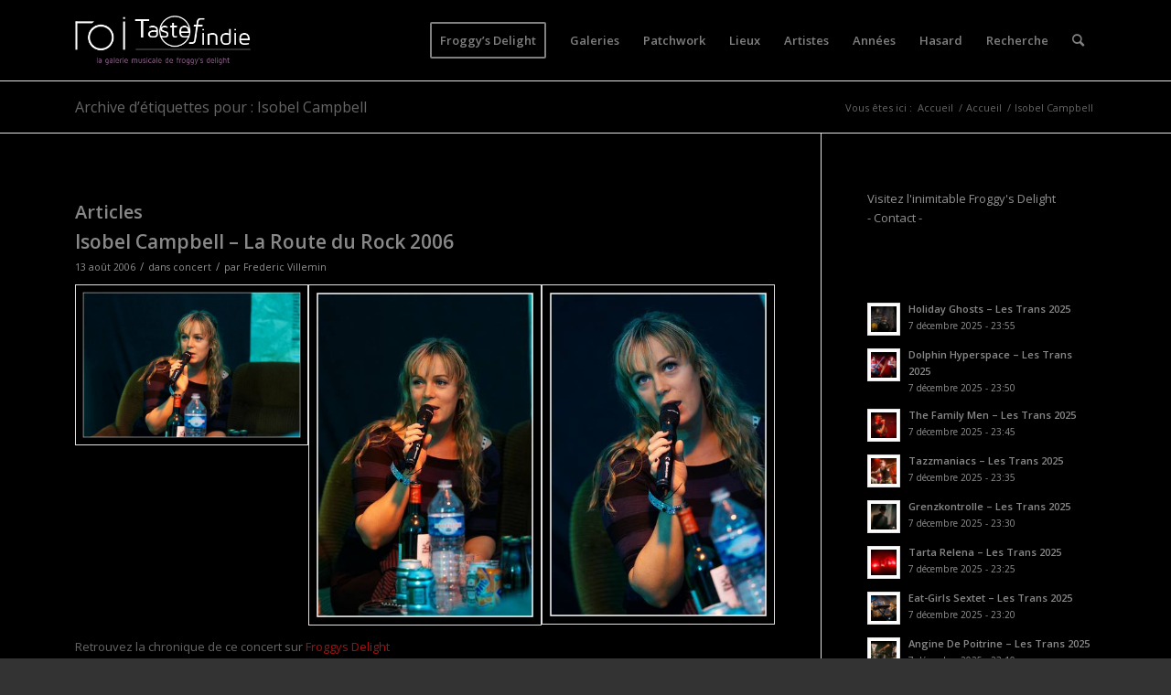

--- FILE ---
content_type: text/html; charset=UTF-8
request_url: https://www.tasteofindie.com/tag/isobel-campbell/
body_size: 10961
content:
<!DOCTYPE html>
<html lang="fr-FR" class="html_stretched responsive av-preloader-disabled  html_header_top html_logo_left html_main_nav_header html_menu_right html_slim html_header_sticky_disabled html_header_shrinking_disabled html_mobile_menu_phone html_header_searchicon html_content_align_center html_header_unstick_top_disabled html_header_stretch_disabled html_av-overlay-side html_av-overlay-side-classic html_av-submenu-noclone html_entry_id_61262 av-cookies-no-cookie-consent av-default-lightbox av-no-preview html_text_menu_active av-mobile-menu-switch-default">
<head>
<meta charset="UTF-8" />


<!-- mobile setting -->
<meta name="viewport" content="width=device-width, initial-scale=1">

<!-- Scripts/CSS and wp_head hook -->
<meta name='robots' content='index, follow, max-image-preview:large, max-snippet:-1, max-video-preview:-1' />

	<!-- This site is optimized with the Yoast SEO plugin v19.2 - https://yoast.com/wordpress/plugins/seo/ -->
	<title>Isobel Campbell Archives - Taste of Indie - Photos de concerts</title>
	<link rel="canonical" href="https://www.tasteofindie.com/tag/isobel-campbell/" />
	<meta property="og:locale" content="fr_FR" />
	<meta property="og:type" content="article" />
	<meta property="og:title" content="Isobel Campbell Archives - Taste of Indie - Photos de concerts" />
	<meta property="og:url" content="https://www.tasteofindie.com/tag/isobel-campbell/" />
	<meta property="og:site_name" content="Taste of Indie - Photos de concerts" />
	<script type="application/ld+json" class="yoast-schema-graph">{"@context":"https://schema.org","@graph":[{"@type":"WebSite","@id":"https://www.tasteofindie.com/#website","url":"https://www.tasteofindie.com/","name":"Taste of Indie - Photos de concerts","description":"","potentialAction":[{"@type":"SearchAction","target":{"@type":"EntryPoint","urlTemplate":"https://www.tasteofindie.com/?s={search_term_string}"},"query-input":"required name=search_term_string"}],"inLanguage":"fr-FR"},{"@type":"CollectionPage","@id":"https://www.tasteofindie.com/tag/isobel-campbell/#webpage","url":"https://www.tasteofindie.com/tag/isobel-campbell/","name":"Isobel Campbell Archives - Taste of Indie - Photos de concerts","isPartOf":{"@id":"https://www.tasteofindie.com/#website"},"breadcrumb":{"@id":"https://www.tasteofindie.com/tag/isobel-campbell/#breadcrumb"},"inLanguage":"fr-FR","potentialAction":[{"@type":"ReadAction","target":["https://www.tasteofindie.com/tag/isobel-campbell/"]}]},{"@type":"BreadcrumbList","@id":"https://www.tasteofindie.com/tag/isobel-campbell/#breadcrumb","itemListElement":[{"@type":"ListItem","position":1,"name":"Accueil","item":"https://www.tasteofindie.com/patchwork/"},{"@type":"ListItem","position":2,"name":"Isobel Campbell"}]}]}</script>
	<!-- / Yoast SEO plugin. -->


<link rel='dns-prefetch' href='//s.w.org' />
<link rel="alternate" type="application/rss+xml" title="Taste of Indie - Photos de concerts &raquo; Flux" href="https://www.tasteofindie.com/feed/" />
<link rel="alternate" type="application/rss+xml" title="Taste of Indie - Photos de concerts &raquo; Flux des commentaires" href="https://www.tasteofindie.com/comments/feed/" />
<link rel="alternate" type="application/rss+xml" title="Taste of Indie - Photos de concerts &raquo; Flux de l’étiquette Isobel Campbell" href="https://www.tasteofindie.com/tag/isobel-campbell/feed/" />

<!-- google webfont font replacement -->

			<script type='text/javascript'>

				(function() {

					/*	check if webfonts are disabled by user setting via cookie - or user must opt in.	*/
					var html = document.getElementsByTagName('html')[0];
					var cookie_check = html.className.indexOf('av-cookies-needs-opt-in') >= 0 || html.className.indexOf('av-cookies-can-opt-out') >= 0;
					var allow_continue = true;
					var silent_accept_cookie = html.className.indexOf('av-cookies-user-silent-accept') >= 0;

					if( cookie_check && ! silent_accept_cookie )
					{
						if( ! document.cookie.match(/aviaCookieConsent/) || html.className.indexOf('av-cookies-session-refused') >= 0 )
						{
							allow_continue = false;
						}
						else
						{
							if( ! document.cookie.match(/aviaPrivacyRefuseCookiesHideBar/) )
							{
								allow_continue = false;
							}
							else if( ! document.cookie.match(/aviaPrivacyEssentialCookiesEnabled/) )
							{
								allow_continue = false;
							}
							else if( document.cookie.match(/aviaPrivacyGoogleWebfontsDisabled/) )
							{
								allow_continue = false;
							}
						}
					}

					if( allow_continue )
					{
						var f = document.createElement('link');

						f.type 	= 'text/css';
						f.rel 	= 'stylesheet';
						f.href 	= '//fonts.googleapis.com/css?family=Open+Sans:400,600&display=auto';
						f.id 	= 'avia-google-webfont';

						document.getElementsByTagName('head')[0].appendChild(f);
					}
				})();

			</script>
					<script type="text/javascript">
			window._wpemojiSettings = {"baseUrl":"https:\/\/s.w.org\/images\/core\/emoji\/13.1.0\/72x72\/","ext":".png","svgUrl":"https:\/\/s.w.org\/images\/core\/emoji\/13.1.0\/svg\/","svgExt":".svg","source":{"concatemoji":"https:\/\/www.tasteofindie.com\/wp-includes\/js\/wp-emoji-release.min.js?ver=5.8.2"}};
			!function(e,a,t){var n,r,o,i=a.createElement("canvas"),p=i.getContext&&i.getContext("2d");function s(e,t){var a=String.fromCharCode;p.clearRect(0,0,i.width,i.height),p.fillText(a.apply(this,e),0,0);e=i.toDataURL();return p.clearRect(0,0,i.width,i.height),p.fillText(a.apply(this,t),0,0),e===i.toDataURL()}function c(e){var t=a.createElement("script");t.src=e,t.defer=t.type="text/javascript",a.getElementsByTagName("head")[0].appendChild(t)}for(o=Array("flag","emoji"),t.supports={everything:!0,everythingExceptFlag:!0},r=0;r<o.length;r++)t.supports[o[r]]=function(e){if(!p||!p.fillText)return!1;switch(p.textBaseline="top",p.font="600 32px Arial",e){case"flag":return s([127987,65039,8205,9895,65039],[127987,65039,8203,9895,65039])?!1:!s([55356,56826,55356,56819],[55356,56826,8203,55356,56819])&&!s([55356,57332,56128,56423,56128,56418,56128,56421,56128,56430,56128,56423,56128,56447],[55356,57332,8203,56128,56423,8203,56128,56418,8203,56128,56421,8203,56128,56430,8203,56128,56423,8203,56128,56447]);case"emoji":return!s([10084,65039,8205,55357,56613],[10084,65039,8203,55357,56613])}return!1}(o[r]),t.supports.everything=t.supports.everything&&t.supports[o[r]],"flag"!==o[r]&&(t.supports.everythingExceptFlag=t.supports.everythingExceptFlag&&t.supports[o[r]]);t.supports.everythingExceptFlag=t.supports.everythingExceptFlag&&!t.supports.flag,t.DOMReady=!1,t.readyCallback=function(){t.DOMReady=!0},t.supports.everything||(n=function(){t.readyCallback()},a.addEventListener?(a.addEventListener("DOMContentLoaded",n,!1),e.addEventListener("load",n,!1)):(e.attachEvent("onload",n),a.attachEvent("onreadystatechange",function(){"complete"===a.readyState&&t.readyCallback()})),(n=t.source||{}).concatemoji?c(n.concatemoji):n.wpemoji&&n.twemoji&&(c(n.twemoji),c(n.wpemoji)))}(window,document,window._wpemojiSettings);
		</script>
		<style type="text/css">
img.wp-smiley,
img.emoji {
	display: inline !important;
	border: none !important;
	box-shadow: none !important;
	height: 1em !important;
	width: 1em !important;
	margin: 0 .07em !important;
	vertical-align: -0.1em !important;
	background: none !important;
	padding: 0 !important;
}
</style>
	<link rel='stylesheet' id='wp-block-library-css'  href='https://www.tasteofindie.com/wp-includes/css/dist/block-library/style.min.css?ver=5.8.2' type='text/css' media='all' />
<link rel='stylesheet' id='avia-merged-styles-css'  href='https://www.tasteofindie.com/wp-content/uploads/dynamic_avia/avia-merged-styles-e906ec45f00b9f5d315a17b89189a7e3---6929ddf6e872c.css' type='text/css' media='all' />
<link rel='stylesheet' id='avia-single-post-61262-css'  href='https://www.tasteofindie.com/wp-content/uploads/avia_posts_css/post-61262.css?ver=ver-1764374739' type='text/css' media='all' />
<link rel='stylesheet' id='customfieldlist_widget_style-css'  href='https://www.tasteofindie.com/wp-content/plugins/custom-field-list-widget/style/widget_custom_field_list.css?ver=5.8.2' type='text/css' media='all' />

<script type="text/javascript">
//<![CDATA[
function customfieldlist_the_collapse_sign() {
	var signs = new Object();
	signs['minus'] = '[ - ]';
	signs['plus'] = '[ + ]';
	return signs;
}
function customfieldlist_effect_speed() {
	var speed = 'normal';
	return speed;
}
//]]>
</script>
<script type='text/javascript' src='https://www.tasteofindie.com/wp-includes/js/jquery/jquery.min.js?ver=3.6.0' id='jquery-core-js'></script>
<script type='text/javascript' src='https://www.tasteofindie.com/wp-includes/js/jquery/jquery-migrate.min.js?ver=3.3.2' id='jquery-migrate-js'></script>
<script type='text/javascript' id='wp-statistics-tracker-js-extra'>
/* <![CDATA[ */
var WP_Statistics_Tracker_Object = {"hitRequestUrl":"https:\/\/www.tasteofindie.com\/wp-json\/wp-statistics\/v2\/hit?wp_statistics_hit_rest=yes&track_all=1&current_page_type=post_tag&current_page_id=2494&search_query&page_uri=L3RhZy9pc29iZWwtY2FtcGJlbGwv","keepOnlineRequestUrl":"https:\/\/www.tasteofindie.com\/wp-json\/wp-statistics\/v2\/online?wp_statistics_hit_rest=yes&track_all=1&current_page_type=post_tag&current_page_id=2494&search_query&page_uri=L3RhZy9pc29iZWwtY2FtcGJlbGwv","option":{"dntEnabled":false,"cacheCompatibility":""}};
/* ]]> */
</script>
<script type='text/javascript' src='https://www.tasteofindie.com/wp-content/plugins/wp-statistics/assets/js/tracker.js?ver=5.8.2' id='wp-statistics-tracker-js'></script>
<script type='text/javascript' src='https://www.tasteofindie.com/wp-content/plugins/custom-field-list-widget/widget_custom_field_list_js.php?ver=5.8.2' id='customfieldlist_widget_script-js'></script>
<link rel="https://api.w.org/" href="https://www.tasteofindie.com/wp-json/" /><link rel="alternate" type="application/json" href="https://www.tasteofindie.com/wp-json/wp/v2/tags/2494" /><link rel="EditURI" type="application/rsd+xml" title="RSD" href="https://www.tasteofindie.com/xmlrpc.php?rsd" />
<link rel="wlwmanifest" type="application/wlwmanifest+xml" href="https://www.tasteofindie.com/wp-includes/wlwmanifest.xml" /> 
<meta name="generator" content="WordPress 5.8.2" />
<!-- Analytics by WP Statistics v14.1.3.1 - https://wp-statistics.com/ -->
<link rel="profile" href="http://gmpg.org/xfn/11" />
<link rel="alternate" type="application/rss+xml" title="Taste of Indie - Photos de concerts RSS2 Feed" href="https://www.tasteofindie.com/feed/" />
<link rel="pingback" href="https://www.tasteofindie.com/xmlrpc.php" />
<!--[if lt IE 9]><script src="https://www.tasteofindie.com/wp-content/themes/enfold/js/html5shiv.js"></script><![endif]-->


<!-- To speed up the rendering and to display the site as fast as possible to the user we include some styles and scripts for above the fold content inline -->
<script type="text/javascript">'use strict';var avia_is_mobile=!1;if(/Android|webOS|iPhone|iPad|iPod|BlackBerry|IEMobile|Opera Mini/i.test(navigator.userAgent)&&'ontouchstart' in document.documentElement){avia_is_mobile=!0;document.documentElement.className+=' avia_mobile '}
else{document.documentElement.className+=' avia_desktop '};document.documentElement.className+=' js_active ';(function(){var e=['-webkit-','-moz-','-ms-',''],n='',o=!1,a=!1;for(var t in e){if(e[t]+'transform' in document.documentElement.style){o=!0;n=e[t]+'transform'};if(e[t]+'perspective' in document.documentElement.style){a=!0}};if(o){document.documentElement.className+=' avia_transform '};if(a){document.documentElement.className+=' avia_transform3d '};if(typeof document.getElementsByClassName=='function'&&typeof document.documentElement.getBoundingClientRect=='function'&&avia_is_mobile==!1){if(n&&window.innerHeight>0){setTimeout(function(){var e=0,o={},a=0,t=document.getElementsByClassName('av-parallax'),i=window.pageYOffset||document.documentElement.scrollTop;for(e=0;e<t.length;e++){t[e].style.top='0px';o=t[e].getBoundingClientRect();a=Math.ceil((window.innerHeight+i-o.top)*0.3);t[e].style[n]='translate(0px, '+a+'px)';t[e].style.top='auto';t[e].className+=' enabled-parallax '}},50)}}})();</script><style type='text/css'>
@font-face {font-family: 'entypo-fontello'; font-weight: normal; font-style: normal; font-display: auto;
src: url('https://www.tasteofindie.com/wp-content/themes/enfold/config-templatebuilder/avia-template-builder/assets/fonts/entypo-fontello.woff2') format('woff2'),
url('https://www.tasteofindie.com/wp-content/themes/enfold/config-templatebuilder/avia-template-builder/assets/fonts/entypo-fontello.woff') format('woff'),
url('https://www.tasteofindie.com/wp-content/themes/enfold/config-templatebuilder/avia-template-builder/assets/fonts/entypo-fontello.ttf') format('truetype'),
url('https://www.tasteofindie.com/wp-content/themes/enfold/config-templatebuilder/avia-template-builder/assets/fonts/entypo-fontello.svg#entypo-fontello') format('svg'),
url('https://www.tasteofindie.com/wp-content/themes/enfold/config-templatebuilder/avia-template-builder/assets/fonts/entypo-fontello.eot'),
url('https://www.tasteofindie.com/wp-content/themes/enfold/config-templatebuilder/avia-template-builder/assets/fonts/entypo-fontello.eot?#iefix') format('embedded-opentype');
} #top .avia-font-entypo-fontello, body .avia-font-entypo-fontello, html body [data-av_iconfont='entypo-fontello']:before{ font-family: 'entypo-fontello'; }
</style>

<!--
Debugging Info for Theme support: 

Theme: Enfold
Version: 5.0.1
Installed: enfold
AviaFramework Version: 5.0
AviaBuilder Version: 4.8
aviaElementManager Version: 1.0.1
- - - - - - - - - - -
ChildTheme: Enfold Child
ChildTheme Version: 1.0
ChildTheme Installed: enfold

ML:2048-PU:39-PLA:13
WP:5.8.2
Compress: CSS:all theme files - JS:all theme files
Updates: enabled - token has changed and not verified
PLAu:12
-->
</head>

<body id="top" class="archive tag tag-isobel-campbell tag-2494 stretched rtl_columns av-curtain-numeric open_sans  avia-responsive-images-support responsive-images-lightbox-support" itemscope="itemscope" itemtype="https://schema.org/WebPage" >

	
	<div id='wrap_all'>

	
<header id='header' class='all_colors header_color dark_bg_color  av_header_top av_logo_left av_main_nav_header av_menu_right av_slim av_header_sticky_disabled av_header_shrinking_disabled av_header_stretch_disabled av_mobile_menu_phone av_header_searchicon av_header_unstick_top_disabled av_bottom_nav_disabled  av_header_border_disabled'  role="banner" itemscope="itemscope" itemtype="https://schema.org/WPHeader" >

		<div  id='header_main' class='container_wrap container_wrap_logo'>

        <div class='container av-logo-container'><div class='inner-container'><span class='logo avia-standard-logo'><a href='https://www.tasteofindie.com/' class=''><img src="https://www.tasteofindie.com/wp-content/uploads/2013/04/logo-toi-fd.png" srcset="https://www.tasteofindie.com/wp-content/uploads/2013/04/logo-toi-fd.png 340w, https://www.tasteofindie.com/wp-content/uploads/2013/04/logo-toi-fd-300x137.png 300w" sizes="(max-width: 340px) 100vw, 340px" height="100" width="300" alt='Taste of Indie - Photos de concerts' title='logo-toi-fd' /></a></span><nav class='main_menu' data-selectname='Sélectionner une page'  role="navigation" itemscope="itemscope" itemtype="https://schema.org/SiteNavigationElement" ><div class="avia-menu av-main-nav-wrap"><ul role="menu" class="menu av-main-nav" id="avia-menu"><li role="menuitem" id="menu-item-125300" class="menu-item menu-item-type-custom menu-item-object-custom av-menu-button av-menu-button-bordered menu-item-top-level menu-item-top-level-1"><a href="https://froggydelight.com" itemprop="url" tabindex="0"><span class="avia-bullet"></span><span class="avia-menu-text">Froggy&#8217;s Delight</span><span class="avia-menu-fx"><span class="avia-arrow-wrap"><span class="avia-arrow"></span></span></span></a></li>
<li role="menuitem" id="menu-item-88004" class="menu-item menu-item-type-post_type menu-item-object-page current_page_parent menu-item-top-level menu-item-top-level-2"><a href="https://www.tasteofindie.com/accueil/" itemprop="url" tabindex="0"><span class="avia-bullet"></span><span class="avia-menu-text">Galeries</span><span class="avia-menu-fx"><span class="avia-arrow-wrap"><span class="avia-arrow"></span></span></span></a></li>
<li role="menuitem" id="menu-item-87999" class="menu-item menu-item-type-post_type menu-item-object-page menu-item-home menu-item-top-level menu-item-top-level-3"><a href="https://www.tasteofindie.com/" itemprop="url" tabindex="0"><span class="avia-bullet"></span><span class="avia-menu-text">Patchwork</span><span class="avia-menu-fx"><span class="avia-arrow-wrap"><span class="avia-arrow"></span></span></span></a></li>
<li role="menuitem" id="menu-item-88985" class="menu-item menu-item-type-post_type menu-item-object-page menu-item-mega-parent  menu-item-top-level menu-item-top-level-4"><a href="https://www.tasteofindie.com/lieux/" itemprop="url" tabindex="0"><span class="avia-bullet"></span><span class="avia-menu-text">Lieux</span><span class="avia-menu-fx"><span class="avia-arrow-wrap"><span class="avia-arrow"></span></span></span></a></li>
<li role="menuitem" id="menu-item-88992" class="menu-item menu-item-type-post_type menu-item-object-page menu-item-top-level menu-item-top-level-5"><a href="https://www.tasteofindie.com/artistes/" itemprop="url" tabindex="0"><span class="avia-bullet"></span><span class="avia-menu-text">Artistes</span><span class="avia-menu-fx"><span class="avia-arrow-wrap"><span class="avia-arrow"></span></span></span></a></li>
<li role="menuitem" id="menu-item-88995" class="menu-item menu-item-type-post_type menu-item-object-page menu-item-top-level menu-item-top-level-6"><a href="https://www.tasteofindie.com/annees/" itemprop="url" tabindex="0"><span class="avia-bullet"></span><span class="avia-menu-text">Années</span><span class="avia-menu-fx"><span class="avia-arrow-wrap"><span class="avia-arrow"></span></span></span></a></li>
<li role="menuitem" id="menu-item-110834" class="menu-item menu-item-type-post_type menu-item-object-page menu-item-top-level menu-item-top-level-7"><a href="https://www.tasteofindie.com/hasard/" itemprop="url" tabindex="0"><span class="avia-bullet"></span><span class="avia-menu-text">Hasard</span><span class="avia-menu-fx"><span class="avia-arrow-wrap"><span class="avia-arrow"></span></span></span></a></li>
<li role="menuitem" id="menu-item-111652" class="menu-item menu-item-type-post_type menu-item-object-page menu-item-top-level menu-item-top-level-8"><a href="https://www.tasteofindie.com/search/" itemprop="url" tabindex="0"><span class="avia-bullet"></span><span class="avia-menu-text">Recherche</span><span class="avia-menu-fx"><span class="avia-arrow-wrap"><span class="avia-arrow"></span></span></span></a></li>
<li id="menu-item-search" class="noMobile menu-item menu-item-search-dropdown menu-item-avia-special" role="menuitem"><a aria-label="Rechercher" href="?s=" rel="nofollow" data-avia-search-tooltip="

&lt;form role=&quot;search&quot; action=&quot;https://www.tasteofindie.com/&quot; id=&quot;searchform&quot; method=&quot;get&quot; class=&quot;&quot;&gt;
	&lt;div&gt;
		&lt;input type=&quot;submit&quot; value=&quot;&quot; id=&quot;searchsubmit&quot; class=&quot;button avia-font-entypo-fontello&quot; /&gt;
		&lt;input type=&quot;text&quot; id=&quot;s&quot; name=&quot;s&quot; value=&quot;&quot; placeholder='Rechercher' /&gt;
			&lt;/div&gt;
&lt;/form&gt;
" aria-hidden='false' data-av_icon='' data-av_iconfont='entypo-fontello'><span class="avia_hidden_link_text">Rechercher</span></a></li><li class="av-burger-menu-main menu-item-avia-special ">
	        			<a href="#" aria-label="Menu" aria-hidden="false">
							<span class="av-hamburger av-hamburger--spin av-js-hamburger">
								<span class="av-hamburger-box">
						          <span class="av-hamburger-inner"></span>
						          <strong>Menu</strong>
								</span>
							</span>
							<span class="avia_hidden_link_text">Menu</span>
						</a>
	        		   </li></ul></div></nav></div> </div> 
		<!-- end container_wrap-->
		</div>
		<div class='header_bg'></div>

<!-- end header -->
</header>

	<div id='main' class='all_colors' data-scroll-offset='0'>

	<div class='stretch_full container_wrap alternate_color light_bg_color title_container'><div class='container'><h1 class='main-title entry-title '><a href='https://www.tasteofindie.com/tag/isobel-campbell/' rel='bookmark' title='Lien permanent : Archive d’étiquettes pour : Isobel Campbell'  itemprop="headline" >Archive d’étiquettes pour : Isobel Campbell</a></h1><div class="breadcrumb breadcrumbs avia-breadcrumbs"><div class="breadcrumb-trail" ><span class="trail-before"><span class="breadcrumb-title">Vous êtes ici :</span></span> <span  itemscope="itemscope" itemtype="https://schema.org/BreadcrumbList" ><span  itemscope="itemscope" itemtype="https://schema.org/ListItem" itemprop="itemListElement" ><a itemprop="url" href="https://www.tasteofindie.com" title="Taste of Indie - Photos de concerts" rel="home" class="trail-begin"><span itemprop="name">Accueil</span></a><span itemprop="position" class="hidden">1</span></span></span> <span class="sep">/</span> <span  itemscope="itemscope" itemtype="https://schema.org/BreadcrumbList" ><span  itemscope="itemscope" itemtype="https://schema.org/ListItem" itemprop="itemListElement" ><a itemprop="url" href="https://www.tasteofindie.com/accueil/" title="Accueil"><span itemprop="name">Accueil</span></a><span itemprop="position" class="hidden">2</span></span></span> <span class="sep">/</span> <span class="trail-end">Isobel Campbell</span></div></div></div></div>
        <div class='container_wrap container_wrap_first main_color sidebar_right'>

            <div class='container template-blog '>

                <main class='content av-content-small alpha units'  role="main" itemprop="mainContentOfPage" itemscope="itemscope" itemtype="https://schema.org/Blog" >

                    <div class="category-term-description">
                                            </div>

                    <h3 class='post-title tag-page-post-type-title '>Articles</h3><article class="post-entry post-entry-type-standard post-entry-61262 post-loop-1 post-parity-odd post-entry-last single-big with-slider post-61262 post type-post status-publish format-standard has-post-thumbnail hentry category-concert tag-festival-la-route-du-rock-2006 tag-isobel-campbell"  itemscope="itemscope" itemtype="https://schema.org/BlogPosting" ><div class="big-preview single-big"  itemprop="image" itemscope="itemscope" itemtype="https://schema.org/ImageObject" ><a href="https://www.tasteofindie.com/isobel-campbell-la-route-du-rock-2006/"  title="Isobel Campbell - La Route du Rock 2006" ><img width="710" height="270" src="https://www.tasteofindie.com/wp-content/uploads/2006-08-13-RDR_2006-24-Isobel_Campbell/isobel-campbell-la-route-du-rock-2006-01-710x270.jpg" class="wp-image-61263 avia-img-lazy-loading-61263 attachment-entry_with_sidebar size-entry_with_sidebar wp-post-image" alt="" loading="lazy" /></a></div><div class="blog-meta"></div><div class='entry-content-wrapper clearfix standard-content'><header class="entry-content-header"><h2 class='post-title entry-title '  itemprop="headline" ><a href="https://www.tasteofindie.com/isobel-campbell-la-route-du-rock-2006/" rel="bookmark" title="Lien permanent : Isobel Campbell &#8211; La Route du Rock 2006">Isobel Campbell &#8211; La Route du Rock 2006<span class="post-format-icon minor-meta"></span></a></h2><span class="post-meta-infos"><time class="date-container minor-meta updated"  itemprop="datePublished" datetime="2006-08-13T00:00:00+01:00" >13 août 2006</time><span class="text-sep">/</span><span class="blog-categories minor-meta">dans <a href="https://www.tasteofindie.com/category/concert/" rel="tag">concert</a></span><span class="text-sep">/</span><span class="blog-author minor-meta">par <span class="entry-author-link"  itemprop="author" ><span class="author"><span class="fn"><a href="https://www.tasteofindie.com/author/fred/" title="Articles par Frederic Villemin" rel="author">Frederic Villemin</a></span></span></span></span></span></header><div class="entry-content"  itemprop="text" ><div  class='avia-gallery av-av_gallery-152f78e48b46195e6e4d81fce808b444 avia_animate_when_visible  avia-builder-el-0  avia-builder-el-no-sibling  deactivate_avia_lazyload avia-gallery-animate avia-gallery-1'  itemprop="image" itemscope="itemscope" itemtype="https://schema.org/ImageObject" ><meta itemprop="contentURL" content="https://www.tasteofindie.com/isobel-campbell-la-route-du-rock-2006/"><div class='avia-gallery-thumb'><a href="https://www.tasteofindie.com/wp-content/uploads/2006-08-13-RDR_2006-24-Isobel_Campbell/isobel-campbell-la-route-du-rock-2006-01.jpg" data-srcset="https://www.tasteofindie.com/wp-content/uploads/2006-08-13-RDR_2006-24-Isobel_Campbell/isobel-campbell-la-route-du-rock-2006-01.jpg 712w, https://www.tasteofindie.com/wp-content/uploads/2006-08-13-RDR_2006-24-Isobel_Campbell/isobel-campbell-la-route-du-rock-2006-01-300x200.jpg 300w, https://www.tasteofindie.com/wp-content/uploads/2006-08-13-RDR_2006-24-Isobel_Campbell/isobel-campbell-la-route-du-rock-2006-01-710x476.jpg 710w, https://www.tasteofindie.com/wp-content/uploads/2006-08-13-RDR_2006-24-Isobel_Campbell/isobel-campbell-la-route-du-rock-2006-01-705x471.jpg 705w, https://www.tasteofindie.com/wp-content/uploads/2006-08-13-RDR_2006-24-Isobel_Campbell/isobel-campbell-la-route-du-rock-2006-01-450x300.jpg 450w" data-sizes="(max-width: 712px) 100vw, 712px" data-rel='gallery-1' data-prev-img='https://www.tasteofindie.com/wp-content/uploads/2006-08-13-RDR_2006-24-Isobel_Campbell/isobel-campbell-la-route-du-rock-2006-01-495x400.jpg' class='first_thumb lightbox ' data-onclick='1' title='Isobel Campbell &#8211; La Route du Rock 2006'  itemprop="thumbnailUrl"  ><img class="wp-image-61263 avia-img-lazy-loading-not-61263"  data-avia-tooltip='Isobel Campbell &#8211; La Route du Rock 2006' src="https://www.tasteofindie.com/wp-content/uploads/2006-08-13-RDR_2006-24-Isobel_Campbell/isobel-campbell-la-route-du-rock-2006-01-705x471.jpg" width="705" height="471"  title='isobel-campbell-la-route-du-rock-2006-01.jpg' alt='' srcset="https://www.tasteofindie.com/wp-content/uploads/2006-08-13-RDR_2006-24-Isobel_Campbell/isobel-campbell-la-route-du-rock-2006-01-705x471.jpg 705w, https://www.tasteofindie.com/wp-content/uploads/2006-08-13-RDR_2006-24-Isobel_Campbell/isobel-campbell-la-route-du-rock-2006-01-300x200.jpg 300w, https://www.tasteofindie.com/wp-content/uploads/2006-08-13-RDR_2006-24-Isobel_Campbell/isobel-campbell-la-route-du-rock-2006-01-450x300.jpg 450w, https://www.tasteofindie.com/wp-content/uploads/2006-08-13-RDR_2006-24-Isobel_Campbell/isobel-campbell-la-route-du-rock-2006-01.jpg 712w" sizes="(max-width: 705px) 100vw, 705px" /><div class='big-prev-fake'><img loading="lazy" class="wp-image-61263 avia-img-lazy-loading-61263"  width="495" height="400" src="https://www.tasteofindie.com/wp-content/uploads/2006-08-13-RDR_2006-24-Isobel_Campbell/isobel-campbell-la-route-du-rock-2006-01-495x400.jpg" title='isobel-campbell-la-route-du-rock-2006-01.jpg' alt='' /></div></a><a href="https://www.tasteofindie.com/wp-content/uploads/2006-08-13-RDR_2006-24-Isobel_Campbell/isobel-campbell-la-route-du-rock-2006-02.jpg" data-srcset="https://www.tasteofindie.com/wp-content/uploads/2006-08-13-RDR_2006-24-Isobel_Campbell/isobel-campbell-la-route-du-rock-2006-02.jpg 359w, https://www.tasteofindie.com/wp-content/uploads/2006-08-13-RDR_2006-24-Isobel_Campbell/isobel-campbell-la-route-du-rock-2006-02-200x300.jpg 200w" data-sizes="(max-width: 359px) 100vw, 359px" data-rel='gallery-1' data-prev-img='https://www.tasteofindie.com/wp-content/uploads/2006-08-13-RDR_2006-24-Isobel_Campbell/isobel-campbell-la-route-du-rock-2006-02-359x400.jpg' class='lightbox ' data-onclick='2' title='Isobel Campbell &#8211; La Route du Rock 2006'  itemprop="thumbnailUrl"  ><img class="wp-image-61264 avia-img-lazy-loading-not-61264"  data-avia-tooltip='Isobel Campbell &#8211; La Route du Rock 2006' src="https://www.tasteofindie.com/wp-content/uploads/2006-08-13-RDR_2006-24-Isobel_Campbell/isobel-campbell-la-route-du-rock-2006-02.jpg" width="359" height="536"  title='isobel-campbell-la-route-du-rock-2006-02.jpg' alt='' srcset="https://www.tasteofindie.com/wp-content/uploads/2006-08-13-RDR_2006-24-Isobel_Campbell/isobel-campbell-la-route-du-rock-2006-02.jpg 359w, https://www.tasteofindie.com/wp-content/uploads/2006-08-13-RDR_2006-24-Isobel_Campbell/isobel-campbell-la-route-du-rock-2006-02-200x300.jpg 200w" sizes="(max-width: 359px) 100vw, 359px" /><div class='big-prev-fake'><img loading="lazy" class="wp-image-61264 avia-img-lazy-loading-61264"  width="359" height="400" src="https://www.tasteofindie.com/wp-content/uploads/2006-08-13-RDR_2006-24-Isobel_Campbell/isobel-campbell-la-route-du-rock-2006-02-359x400.jpg" title='isobel-campbell-la-route-du-rock-2006-02.jpg' alt='' /></div></a><a href="https://www.tasteofindie.com/wp-content/uploads/2006-08-13-RDR_2006-24-Isobel_Campbell/isobel-campbell-la-route-du-rock-2006-03.jpg" data-srcset="https://www.tasteofindie.com/wp-content/uploads/2006-08-13-RDR_2006-24-Isobel_Campbell/isobel-campbell-la-route-du-rock-2006-03.jpg 360w, https://www.tasteofindie.com/wp-content/uploads/2006-08-13-RDR_2006-24-Isobel_Campbell/isobel-campbell-la-route-du-rock-2006-03-201x300.jpg 201w" data-sizes="(max-width: 360px) 100vw, 360px" data-rel='gallery-1' data-prev-img='https://www.tasteofindie.com/wp-content/uploads/2006-08-13-RDR_2006-24-Isobel_Campbell/isobel-campbell-la-route-du-rock-2006-03-360x400.jpg' class='lightbox ' data-onclick='3' title='Isobel Campbell &#8211; La Route du Rock 2006'  itemprop="thumbnailUrl"  ><img class="wp-image-61265 avia-img-lazy-loading-not-61265"  data-avia-tooltip='Isobel Campbell &#8211; La Route du Rock 2006' src="https://www.tasteofindie.com/wp-content/uploads/2006-08-13-RDR_2006-24-Isobel_Campbell/isobel-campbell-la-route-du-rock-2006-03.jpg" width="360" height="536"  title='isobel-campbell-la-route-du-rock-2006-03.jpg' alt='' srcset="https://www.tasteofindie.com/wp-content/uploads/2006-08-13-RDR_2006-24-Isobel_Campbell/isobel-campbell-la-route-du-rock-2006-03.jpg 360w, https://www.tasteofindie.com/wp-content/uploads/2006-08-13-RDR_2006-24-Isobel_Campbell/isobel-campbell-la-route-du-rock-2006-03-201x300.jpg 201w" sizes="(max-width: 360px) 100vw, 360px" /><div class='big-prev-fake'><img loading="lazy" class="wp-image-61265 avia-img-lazy-loading-61265"  width="360" height="400" src="https://www.tasteofindie.com/wp-content/uploads/2006-08-13-RDR_2006-24-Isobel_Campbell/isobel-campbell-la-route-du-rock-2006-03-360x400.jpg" title='isobel-campbell-la-route-du-rock-2006-03.jpg' alt='' /></div></a></div></div>
<p>Retrouvez la chronique de ce concert sur <a href="http://www.froggydelight.com/article-3068.html" target="_blank">Froggys Delight</a></p>
</div><footer class="entry-footer"></footer><div class='post_delimiter'></div></div><div class="post_author_timeline"></div><span class='hidden'>
				<span class='av-structured-data'  itemprop="image" itemscope="itemscope" itemtype="https://schema.org/ImageObject" >
						<span itemprop='url'>https://www.tasteofindie.com/wp-content/uploads/2006-08-13-RDR_2006-24-Isobel_Campbell/isobel-campbell-la-route-du-rock-2006-01.jpg</span>
						<span itemprop='height'>476</span>
						<span itemprop='width'>712</span>
				</span>
				<span class='av-structured-data'  itemprop="publisher" itemtype="https://schema.org/Organization" itemscope="itemscope" >
						<span itemprop='name'>Frederic Villemin</span>
						<span itemprop='logo' itemscope itemtype='https://schema.org/ImageObject'>
							<span itemprop='url'>https://www.tasteofindie.com/wp-content/uploads/2013/04/logo-toi-fd.png</span>
						 </span>
				</span><span class='av-structured-data'  itemprop="author" itemscope="itemscope" itemtype="https://schema.org/Person" ><span itemprop='name'>Frederic Villemin</span></span><span class='av-structured-data'  itemprop="datePublished" datetime="2006-08-13T00:00:00+01:00" >2006-08-13 00:00:00</span><span class='av-structured-data'  itemprop="dateModified" itemtype="https://schema.org/dateModified" >2014-01-25 18:32:53</span><span class='av-structured-data'  itemprop="mainEntityOfPage" itemtype="https://schema.org/mainEntityOfPage" ><span itemprop='name'>Isobel Campbell &#8211; La Route du Rock 2006</span></span></span></article><div class='single-big'></div>
                <!--end content-->
                </main>

                <aside class='sidebar sidebar_right   alpha units'  role="complementary" itemscope="itemscope" itemtype="https://schema.org/WPSideBar" ><div class='inner_sidebar extralight-border'><section id="text-2" class="widget clearfix widget_text">			<div class="textwidget"><p><a target="_blank" href="http://www.froggydelight.com" rel="noopener">Visitez l'inimitable Froggy's Delight</a><br />
<a href ="mailto:fred@froggydelight.com?subject=Contact%20ToI">- Contact -</a></p>
</div>
		<span class="seperator extralight-border"></span></section><section id="newsbox-2" class="widget clearfix avia-widget-container newsbox"><ul class="news-wrap image_size_widget"><li class="news-content post-format-standard"><a class="news-link" title="Holiday Ghosts &#8211; Les Trans 2025" href="https://www.tasteofindie.com/holiday-ghosts-les-trans-2025/"><span class='news-thumb '><img width="36" height="36" src="https://www.tasteofindie.com/wp-content/uploads/2025/12/IFV_8358-36x36.jpg" class="wp-image-126671 avia-img-lazy-loading-126671 attachment-widget size-widget wp-post-image" alt="" loading="lazy" srcset="https://www.tasteofindie.com/wp-content/uploads/2025/12/IFV_8358-36x36.jpg 36w, https://www.tasteofindie.com/wp-content/uploads/2025/12/IFV_8358-80x80.jpg 80w, https://www.tasteofindie.com/wp-content/uploads/2025/12/IFV_8358-180x180.jpg 180w, https://www.tasteofindie.com/wp-content/uploads/2025/12/IFV_8358-50x50.jpg 50w, https://www.tasteofindie.com/wp-content/uploads/2025/12/IFV_8358-45x45.jpg 45w" sizes="(max-width: 36px) 100vw, 36px" /></span><strong class="news-headline">Holiday Ghosts &#8211; Les Trans 2025<span class="news-time">7 décembre 2025 - 23:55</span></strong></a></li><li class="news-content post-format-standard"><a class="news-link" title="Dolphin Hyperspace &#8211; Les Trans 2025" href="https://www.tasteofindie.com/dolphin-hyperspace-les-trans-2025/"><span class='news-thumb '><img width="36" height="36" src="https://www.tasteofindie.com/wp-content/uploads/2025/12/IFV_8215-36x36.jpg" class="wp-image-126649 avia-img-lazy-loading-126649 attachment-widget size-widget wp-post-image" alt="" loading="lazy" srcset="https://www.tasteofindie.com/wp-content/uploads/2025/12/IFV_8215-36x36.jpg 36w, https://www.tasteofindie.com/wp-content/uploads/2025/12/IFV_8215-80x80.jpg 80w, https://www.tasteofindie.com/wp-content/uploads/2025/12/IFV_8215-180x180.jpg 180w, https://www.tasteofindie.com/wp-content/uploads/2025/12/IFV_8215-50x50.jpg 50w, https://www.tasteofindie.com/wp-content/uploads/2025/12/IFV_8215-45x45.jpg 45w" sizes="(max-width: 36px) 100vw, 36px" /></span><strong class="news-headline">Dolphin Hyperspace &#8211; Les Trans 2025<span class="news-time">7 décembre 2025 - 23:50</span></strong></a></li><li class="news-content post-format-standard"><a class="news-link" title="The Family Men &#8211; Les Trans 2025" href="https://www.tasteofindie.com/the-family-men-les-trans-2025/"><span class='news-thumb '><img width="36" height="36" src="https://www.tasteofindie.com/wp-content/uploads/2025/12/IFV_8148-36x36.jpg" class="wp-image-126639 avia-img-lazy-loading-126639 attachment-widget size-widget wp-post-image" alt="" loading="lazy" srcset="https://www.tasteofindie.com/wp-content/uploads/2025/12/IFV_8148-36x36.jpg 36w, https://www.tasteofindie.com/wp-content/uploads/2025/12/IFV_8148-80x80.jpg 80w, https://www.tasteofindie.com/wp-content/uploads/2025/12/IFV_8148-180x180.jpg 180w, https://www.tasteofindie.com/wp-content/uploads/2025/12/IFV_8148-50x50.jpg 50w, https://www.tasteofindie.com/wp-content/uploads/2025/12/IFV_8148-45x45.jpg 45w" sizes="(max-width: 36px) 100vw, 36px" /></span><strong class="news-headline">The Family Men &#8211; Les Trans 2025<span class="news-time">7 décembre 2025 - 23:45</span></strong></a></li><li class="news-content post-format-standard"><a class="news-link" title="Tazzmaniacs &#8211; Les Trans 2025" href="https://www.tasteofindie.com/tazzmaniacs-les-trans-2025/"><span class='news-thumb '><img width="36" height="36" src="https://www.tasteofindie.com/wp-content/uploads/2025/12/IFV_7824-36x36.jpg" class="wp-image-126608 avia-img-lazy-loading-126608 attachment-widget size-widget wp-post-image" alt="" loading="lazy" srcset="https://www.tasteofindie.com/wp-content/uploads/2025/12/IFV_7824-36x36.jpg 36w, https://www.tasteofindie.com/wp-content/uploads/2025/12/IFV_7824-80x80.jpg 80w, https://www.tasteofindie.com/wp-content/uploads/2025/12/IFV_7824-180x180.jpg 180w, https://www.tasteofindie.com/wp-content/uploads/2025/12/IFV_7824-50x50.jpg 50w, https://www.tasteofindie.com/wp-content/uploads/2025/12/IFV_7824-45x45.jpg 45w" sizes="(max-width: 36px) 100vw, 36px" /></span><strong class="news-headline">Tazzmaniacs &#8211; Les Trans 2025<span class="news-time">7 décembre 2025 - 23:35</span></strong></a></li><li class="news-content post-format-standard"><a class="news-link" title="Grenzkontrolle &#8211; Les Trans 2025" href="https://www.tasteofindie.com/grenzkontrolle-les-trans-2025/"><span class='news-thumb '><img width="36" height="36" src="https://www.tasteofindie.com/wp-content/uploads/2025/12/IFV_7627-36x36.jpg" class="wp-image-126593 avia-img-lazy-loading-126593 attachment-widget size-widget wp-post-image" alt="" loading="lazy" srcset="https://www.tasteofindie.com/wp-content/uploads/2025/12/IFV_7627-36x36.jpg 36w, https://www.tasteofindie.com/wp-content/uploads/2025/12/IFV_7627-80x80.jpg 80w, https://www.tasteofindie.com/wp-content/uploads/2025/12/IFV_7627-180x180.jpg 180w, https://www.tasteofindie.com/wp-content/uploads/2025/12/IFV_7627-50x50.jpg 50w, https://www.tasteofindie.com/wp-content/uploads/2025/12/IFV_7627-45x45.jpg 45w" sizes="(max-width: 36px) 100vw, 36px" /></span><strong class="news-headline">Grenzkontrolle &#8211; Les Trans 2025<span class="news-time">7 décembre 2025 - 23:30</span></strong></a></li><li class="news-content post-format-standard"><a class="news-link" title="Tarta Relena &#8211; Les Trans 2025" href="https://www.tasteofindie.com/tarta-relena-les-trans-2025/"><span class='news-thumb '><img width="36" height="36" src="https://www.tasteofindie.com/wp-content/uploads/2025/12/IFV_7519-36x36.jpg" class="wp-image-126580 avia-img-lazy-loading-126580 attachment-widget size-widget wp-post-image" alt="" loading="lazy" srcset="https://www.tasteofindie.com/wp-content/uploads/2025/12/IFV_7519-36x36.jpg 36w, https://www.tasteofindie.com/wp-content/uploads/2025/12/IFV_7519-80x80.jpg 80w, https://www.tasteofindie.com/wp-content/uploads/2025/12/IFV_7519-180x180.jpg 180w, https://www.tasteofindie.com/wp-content/uploads/2025/12/IFV_7519-50x50.jpg 50w, https://www.tasteofindie.com/wp-content/uploads/2025/12/IFV_7519-45x45.jpg 45w" sizes="(max-width: 36px) 100vw, 36px" /></span><strong class="news-headline">Tarta Relena &#8211; Les Trans 2025<span class="news-time">7 décembre 2025 - 23:25</span></strong></a></li><li class="news-content post-format-standard"><a class="news-link" title="Eat-Girls Sextet &#8211; Les Trans 2025" href="https://www.tasteofindie.com/eat-girls-sextet-les-trans-2025/"><span class='news-thumb '><img width="36" height="36" src="https://www.tasteofindie.com/wp-content/uploads/2025/12/IFV_7443-36x36.jpg" class="wp-image-126564 avia-img-lazy-loading-126564 attachment-widget size-widget wp-post-image" alt="" loading="lazy" srcset="https://www.tasteofindie.com/wp-content/uploads/2025/12/IFV_7443-36x36.jpg 36w, https://www.tasteofindie.com/wp-content/uploads/2025/12/IFV_7443-80x80.jpg 80w, https://www.tasteofindie.com/wp-content/uploads/2025/12/IFV_7443-180x180.jpg 180w, https://www.tasteofindie.com/wp-content/uploads/2025/12/IFV_7443-50x50.jpg 50w, https://www.tasteofindie.com/wp-content/uploads/2025/12/IFV_7443-45x45.jpg 45w" sizes="(max-width: 36px) 100vw, 36px" /></span><strong class="news-headline">Eat-Girls Sextet &#8211; Les Trans 2025<span class="news-time">7 décembre 2025 - 23:20</span></strong></a></li><li class="news-content post-format-standard"><a class="news-link" title="Angine De Poitrine &#8211; Les Trans 2025" href="https://www.tasteofindie.com/angine-de-poitrine-les-trans-2025/"><span class='news-thumb '><img width="36" height="36" src="https://www.tasteofindie.com/wp-content/uploads/2025/12/IFV_7161-36x36.jpg" class="wp-image-126529 avia-img-lazy-loading-126529 attachment-widget size-widget wp-post-image" alt="" loading="lazy" srcset="https://www.tasteofindie.com/wp-content/uploads/2025/12/IFV_7161-36x36.jpg 36w, https://www.tasteofindie.com/wp-content/uploads/2025/12/IFV_7161-80x80.jpg 80w, https://www.tasteofindie.com/wp-content/uploads/2025/12/IFV_7161-180x180.jpg 180w, https://www.tasteofindie.com/wp-content/uploads/2025/12/IFV_7161-50x50.jpg 50w, https://www.tasteofindie.com/wp-content/uploads/2025/12/IFV_7161-45x45.jpg 45w" sizes="(max-width: 36px) 100vw, 36px" /></span><strong class="news-headline">Angine De Poitrine &#8211; Les Trans 2025<span class="news-time">7 décembre 2025 - 23:10</span></strong></a></li><li class="news-content post-format-standard"><a class="news-link" title="Zonbi &#8211; Les Trans 2025" href="https://www.tasteofindie.com/zonbi-les-trans-2025/"><span class='news-thumb '><img width="36" height="36" src="https://www.tasteofindie.com/wp-content/uploads/2025/12/IFV_6825-36x36.jpg" class="wp-image-126507 avia-img-lazy-loading-126507 attachment-widget size-widget wp-post-image" alt="" loading="lazy" srcset="https://www.tasteofindie.com/wp-content/uploads/2025/12/IFV_6825-36x36.jpg 36w, https://www.tasteofindie.com/wp-content/uploads/2025/12/IFV_6825-80x80.jpg 80w, https://www.tasteofindie.com/wp-content/uploads/2025/12/IFV_6825-180x180.jpg 180w, https://www.tasteofindie.com/wp-content/uploads/2025/12/IFV_6825-50x50.jpg 50w, https://www.tasteofindie.com/wp-content/uploads/2025/12/IFV_6825-45x45.jpg 45w" sizes="(max-width: 36px) 100vw, 36px" /></span><strong class="news-headline">Zonbi &#8211; Les Trans 2025<span class="news-time">7 décembre 2025 - 23:01</span></strong></a></li><li class="news-content post-format-standard"><a class="news-link" title="Margaret Tchatcheuse &#8211; Les Trans 2025" href="https://www.tasteofindie.com/margaret-tchatcheuse-les-trans-2025/"><span class='news-thumb '><img width="36" height="36" src="https://www.tasteofindie.com/wp-content/uploads/2025/12/IFV_7016-36x36.jpg" class="wp-image-126492 avia-img-lazy-loading-126492 attachment-widget size-widget wp-post-image" alt="" loading="lazy" srcset="https://www.tasteofindie.com/wp-content/uploads/2025/12/IFV_7016-36x36.jpg 36w, https://www.tasteofindie.com/wp-content/uploads/2025/12/IFV_7016-80x80.jpg 80w, https://www.tasteofindie.com/wp-content/uploads/2025/12/IFV_7016-180x180.jpg 180w, https://www.tasteofindie.com/wp-content/uploads/2025/12/IFV_7016-50x50.jpg 50w, https://www.tasteofindie.com/wp-content/uploads/2025/12/IFV_7016-45x45.jpg 45w" sizes="(max-width: 36px) 100vw, 36px" /></span><strong class="news-headline">Margaret Tchatcheuse &#8211; Les Trans 2025<span class="news-time">7 décembre 2025 - 00:02</span></strong></a></li><li class="news-content post-format-standard"><a class="news-link" title="Cocanha &#8211; Les Trans 2025" href="https://www.tasteofindie.com/cocanha-les-trans-2025/"><span class='news-thumb '><img width="36" height="36" src="https://www.tasteofindie.com/wp-content/uploads/2025/12/IFV_6709-36x36.jpg" class="wp-image-126481 avia-img-lazy-loading-126481 attachment-widget size-widget wp-post-image" alt="" loading="lazy" srcset="https://www.tasteofindie.com/wp-content/uploads/2025/12/IFV_6709-36x36.jpg 36w, https://www.tasteofindie.com/wp-content/uploads/2025/12/IFV_6709-80x80.jpg 80w, https://www.tasteofindie.com/wp-content/uploads/2025/12/IFV_6709-180x180.jpg 180w, https://www.tasteofindie.com/wp-content/uploads/2025/12/IFV_6709-50x50.jpg 50w, https://www.tasteofindie.com/wp-content/uploads/2025/12/IFV_6709-45x45.jpg 45w" sizes="(max-width: 36px) 100vw, 36px" /></span><strong class="news-headline">Cocanha &#8211; Les Trans 2025<span class="news-time">7 décembre 2025 - 00:00</span></strong></a></li><li class="news-content post-format-standard"><a class="news-link" title="LA Sagne &#8211; Les Trans 2025" href="https://www.tasteofindie.com/la-sagne-les-trans-2025/"><span class='news-thumb '><img width="36" height="36" src="https://www.tasteofindie.com/wp-content/uploads/2025/12/IFV_6562-36x36.jpg" class="wp-image-126405 avia-img-lazy-loading-126405 attachment-widget size-widget wp-post-image" alt="" loading="lazy" srcset="https://www.tasteofindie.com/wp-content/uploads/2025/12/IFV_6562-36x36.jpg 36w, https://www.tasteofindie.com/wp-content/uploads/2025/12/IFV_6562-80x80.jpg 80w, https://www.tasteofindie.com/wp-content/uploads/2025/12/IFV_6562-180x180.jpg 180w, https://www.tasteofindie.com/wp-content/uploads/2025/12/IFV_6562-50x50.jpg 50w, https://www.tasteofindie.com/wp-content/uploads/2025/12/IFV_6562-45x45.jpg 45w" sizes="(max-width: 36px) 100vw, 36px" /></span><strong class="news-headline">LA Sagne &#8211; Les Trans 2025<span class="news-time">6 décembre 2025 - 23:00</span></strong></a></li><li class="news-content post-format-standard"><a class="news-link" title="La Nina &#8211; Les Trans 2025" href="https://www.tasteofindie.com/la-nina-les-trans-2025/"><span class='news-thumb '><img width="36" height="36" src="https://www.tasteofindie.com/wp-content/uploads/2025/12/IFV_6457-36x36.jpg" class="wp-image-126391 avia-img-lazy-loading-126391 attachment-widget size-widget wp-post-image" alt="" loading="lazy" srcset="https://www.tasteofindie.com/wp-content/uploads/2025/12/IFV_6457-36x36.jpg 36w, https://www.tasteofindie.com/wp-content/uploads/2025/12/IFV_6457-80x80.jpg 80w, https://www.tasteofindie.com/wp-content/uploads/2025/12/IFV_6457-180x180.jpg 180w, https://www.tasteofindie.com/wp-content/uploads/2025/12/IFV_6457-50x50.jpg 50w, https://www.tasteofindie.com/wp-content/uploads/2025/12/IFV_6457-45x45.jpg 45w" sizes="(max-width: 36px) 100vw, 36px" /></span><strong class="news-headline">La Nina &#8211; Les Trans 2025<span class="news-time">6 décembre 2025 - 22:18</span></strong></a></li><li class="news-content post-format-standard"><a class="news-link" title="My First Time &#8211; Les Trans 2025" href="https://www.tasteofindie.com/my-first-time-les-trans-2025/"><span class='news-thumb '><img width="36" height="36" src="https://www.tasteofindie.com/wp-content/uploads/2025/12/IFV_6188-36x36.jpg" class="wp-image-126368 avia-img-lazy-loading-126368 attachment-widget size-widget wp-post-image" alt="" loading="lazy" srcset="https://www.tasteofindie.com/wp-content/uploads/2025/12/IFV_6188-36x36.jpg 36w, https://www.tasteofindie.com/wp-content/uploads/2025/12/IFV_6188-80x80.jpg 80w, https://www.tasteofindie.com/wp-content/uploads/2025/12/IFV_6188-180x180.jpg 180w, https://www.tasteofindie.com/wp-content/uploads/2025/12/IFV_6188-50x50.jpg 50w, https://www.tasteofindie.com/wp-content/uploads/2025/12/IFV_6188-45x45.jpg 45w" sizes="(max-width: 36px) 100vw, 36px" /></span><strong class="news-headline">My First Time &#8211; Les Trans 2025<span class="news-time">6 décembre 2025 - 21:30</span></strong></a></li><li class="news-content post-format-standard"><a class="news-link" title="Maquina &#8211; Les Trans 2025" href="https://www.tasteofindie.com/maquina-les-trans-2025/"><span class='news-thumb '><img width="36" height="36" src="https://www.tasteofindie.com/wp-content/uploads/2025/12/IFV_6305-36x36.jpg" class="wp-image-126376 avia-img-lazy-loading-126376 attachment-widget size-widget wp-post-image" alt="" loading="lazy" srcset="https://www.tasteofindie.com/wp-content/uploads/2025/12/IFV_6305-36x36.jpg 36w, https://www.tasteofindie.com/wp-content/uploads/2025/12/IFV_6305-80x80.jpg 80w, https://www.tasteofindie.com/wp-content/uploads/2025/12/IFV_6305-180x180.jpg 180w, https://www.tasteofindie.com/wp-content/uploads/2025/12/IFV_6305-50x50.jpg 50w, https://www.tasteofindie.com/wp-content/uploads/2025/12/IFV_6305-45x45.jpg 45w" sizes="(max-width: 36px) 100vw, 36px" /></span><strong class="news-headline">Maquina &#8211; Les Trans 2025<span class="news-time">6 décembre 2025 - 21:25</span></strong></a></li><li class="news-content post-format-standard"><a class="news-link" title="Domenique Dumont &#8211; Les Trans 2025" href="https://www.tasteofindie.com/domenique-dumont-les-trans-2025/"><span class='news-thumb '><img width="36" height="36" src="https://www.tasteofindie.com/wp-content/uploads/2025/12/IFV_5915-36x36.jpg" class="wp-image-126345 avia-img-lazy-loading-126345 attachment-widget size-widget wp-post-image" alt="" loading="lazy" srcset="https://www.tasteofindie.com/wp-content/uploads/2025/12/IFV_5915-36x36.jpg 36w, https://www.tasteofindie.com/wp-content/uploads/2025/12/IFV_5915-80x80.jpg 80w, https://www.tasteofindie.com/wp-content/uploads/2025/12/IFV_5915-180x180.jpg 180w, https://www.tasteofindie.com/wp-content/uploads/2025/12/IFV_5915-50x50.jpg 50w, https://www.tasteofindie.com/wp-content/uploads/2025/12/IFV_5915-45x45.jpg 45w" sizes="(max-width: 36px) 100vw, 36px" /></span><strong class="news-headline">Domenique Dumont &#8211; Les Trans 2025<span class="news-time">6 décembre 2025 - 21:23</span></strong></a></li><li class="news-content post-format-standard"><a class="news-link" title="Descartes A Kant &#8211; Les Trans 2025" href="https://www.tasteofindie.com/descartes-a-kant-les-trans-2025/"><span class='news-thumb '><img width="36" height="36" src="https://www.tasteofindie.com/wp-content/uploads/2025/12/IFV_5803-36x36.jpg" class="wp-image-126335 avia-img-lazy-loading-126335 attachment-widget size-widget wp-post-image" alt="" loading="lazy" srcset="https://www.tasteofindie.com/wp-content/uploads/2025/12/IFV_5803-36x36.jpg 36w, https://www.tasteofindie.com/wp-content/uploads/2025/12/IFV_5803-80x80.jpg 80w, https://www.tasteofindie.com/wp-content/uploads/2025/12/IFV_5803-180x180.jpg 180w, https://www.tasteofindie.com/wp-content/uploads/2025/12/IFV_5803-50x50.jpg 50w, https://www.tasteofindie.com/wp-content/uploads/2025/12/IFV_5803-45x45.jpg 45w" sizes="(max-width: 36px) 100vw, 36px" /></span><strong class="news-headline">Descartes A Kant &#8211; Les Trans 2025<span class="news-time">6 décembre 2025 - 21:20</span></strong></a></li><li class="news-content post-format-standard"><a class="news-link" title="Martha Daro &#8211; Les Trans 2025" href="https://www.tasteofindie.com/martha-daro-les-trans-2025/"><span class='news-thumb '><img width="36" height="36" src="https://www.tasteofindie.com/wp-content/uploads/2025/12/IFV_5611-36x36.jpg" class="wp-image-126316 avia-img-lazy-loading-126316 attachment-widget size-widget wp-post-image" alt="" loading="lazy" srcset="https://www.tasteofindie.com/wp-content/uploads/2025/12/IFV_5611-36x36.jpg 36w, https://www.tasteofindie.com/wp-content/uploads/2025/12/IFV_5611-80x80.jpg 80w, https://www.tasteofindie.com/wp-content/uploads/2025/12/IFV_5611-180x180.jpg 180w, https://www.tasteofindie.com/wp-content/uploads/2025/12/IFV_5611-50x50.jpg 50w, https://www.tasteofindie.com/wp-content/uploads/2025/12/IFV_5611-45x45.jpg 45w" sizes="(max-width: 36px) 100vw, 36px" /></span><strong class="news-headline">Martha Daro &#8211; Les Trans 2025<span class="news-time">6 décembre 2025 - 21:10</span></strong></a></li><li class="news-content post-format-standard"><a class="news-link" title="Karma Sheen &#8211; Les Trans 2025" href="https://www.tasteofindie.com/karma-sheen-les-trans-2025/"><span class='news-thumb '><img width="36" height="36" src="https://www.tasteofindie.com/wp-content/uploads/2025/12/IFV_5507-36x36.jpg" class="wp-image-126284 avia-img-lazy-loading-126284 attachment-widget size-widget wp-post-image" alt="" loading="lazy" srcset="https://www.tasteofindie.com/wp-content/uploads/2025/12/IFV_5507-36x36.jpg 36w, https://www.tasteofindie.com/wp-content/uploads/2025/12/IFV_5507-80x80.jpg 80w, https://www.tasteofindie.com/wp-content/uploads/2025/12/IFV_5507-180x180.jpg 180w, https://www.tasteofindie.com/wp-content/uploads/2025/12/IFV_5507-50x50.jpg 50w, https://www.tasteofindie.com/wp-content/uploads/2025/12/IFV_5507-45x45.jpg 45w" sizes="(max-width: 36px) 100vw, 36px" /></span><strong class="news-headline">Karma Sheen &#8211; Les Trans 2025<span class="news-time">6 décembre 2025 - 20:09</span></strong></a></li><li class="news-content post-format-standard"><a class="news-link" title="Ssadcharlie &#8211; Les Trans 2025" href="https://www.tasteofindie.com/ssadcharlie-les-trans-2025/"><span class='news-thumb '><img width="36" height="36" src="https://www.tasteofindie.com/wp-content/uploads/2025/12/IFV_5447-36x36.jpg" class="wp-image-126277 avia-img-lazy-loading-126277 attachment-widget size-widget wp-post-image" alt="" loading="lazy" srcset="https://www.tasteofindie.com/wp-content/uploads/2025/12/IFV_5447-36x36.jpg 36w, https://www.tasteofindie.com/wp-content/uploads/2025/12/IFV_5447-80x80.jpg 80w, https://www.tasteofindie.com/wp-content/uploads/2025/12/IFV_5447-180x180.jpg 180w, https://www.tasteofindie.com/wp-content/uploads/2025/12/IFV_5447-50x50.jpg 50w, https://www.tasteofindie.com/wp-content/uploads/2025/12/IFV_5447-45x45.jpg 45w" sizes="(max-width: 36px) 100vw, 36px" /></span><strong class="news-headline">Ssadcharlie &#8211; Les Trans 2025<span class="news-time">6 décembre 2025 - 20:05</span></strong></a></li></ul><span class="seperator extralight-border"></span></section></div></aside>
            </div><!--end container-->

        </div><!-- close default .container_wrap element -->

		<!-- end main -->
		</div>

		<!-- end wrap_all --></div>

<a href='#top' title='Faire défiler vers le haut' id='scroll-top-link' aria-hidden='true' data-av_icon='' data-av_iconfont='entypo-fontello'><span class="avia_hidden_link_text">Faire défiler vers le haut</span></a>

<div id="fb-root"></div>


 <script type='text/javascript'>
 /* <![CDATA[ */  
var avia_framework_globals = avia_framework_globals || {};
    avia_framework_globals.frameworkUrl = 'https://www.tasteofindie.com/wp-content/themes/enfold/framework/';
    avia_framework_globals.installedAt = 'https://www.tasteofindie.com/wp-content/themes/enfold/';
    avia_framework_globals.ajaxurl = 'https://www.tasteofindie.com/wp-admin/admin-ajax.php';
/* ]]> */ 
</script>
 
 <script type='text/javascript' src='https://www.tasteofindie.com/wp-includes/js/wp-embed.min.js?ver=5.8.2' id='wp-embed-js'></script>
<script type='text/javascript' src='https://www.tasteofindie.com/wp-content/uploads/dynamic_avia/avia-footer-scripts-dd33e5aa9db47e566438e45d6ba176d9---6929ddf7c5e19.js' id='avia-footer-scripts-js'></script>

<script type='text/javascript'>

	(function($) {

			/*	check if google analytics tracking is disabled by user setting via cookie - or user must opt in.	*/

			var analytics_code = "\n<!-- Global site tag (gtag.js) - Google Analytics -->\n<script id='google_analytics_script' class='google_analytics_scripts' async src='https:\/\/www.googletagmanager.com\/gtag\/js?id=G-G8KNBWG988'><\/script>\n<script class='google_analytics_scripts' type='text\/javascript'>\nwindow.dataLayer = window.dataLayer || [];\nfunction gtag(){dataLayer.push(arguments);}\ngtag('js', new Date());\ngtag('config', 'G-G8KNBWG988', { 'anonymize_ip': true });\n<\/script>\n".replace(/\"/g, '"' );
			var html = document.getElementsByTagName('html')[0];

			$('html').on( 'avia-cookie-settings-changed', function(e)
			{
					var cookie_check = html.className.indexOf('av-cookies-needs-opt-in') >= 0 || html.className.indexOf('av-cookies-can-opt-out') >= 0;
					var allow_continue = true;
					var silent_accept_cookie = html.className.indexOf('av-cookies-user-silent-accept') >= 0;
					var script_loaded = $( 'script.google_analytics_scripts' );

					if( cookie_check && ! silent_accept_cookie )
					{
						if( ! document.cookie.match(/aviaCookieConsent/) || html.className.indexOf('av-cookies-session-refused') >= 0 )
						{
							allow_continue = false;
						}
						else
						{
							if( ! document.cookie.match(/aviaPrivacyRefuseCookiesHideBar/) )
							{
								allow_continue = false;
							}
							else if( ! document.cookie.match(/aviaPrivacyEssentialCookiesEnabled/) )
							{
								allow_continue = false;
							}
							else if( document.cookie.match(/aviaPrivacyGoogleTrackingDisabled/) )
							{
								allow_continue = false;
							}
						}
					}

					if( ! allow_continue )
					{
//						window['ga-disable-G-G8KNBWG988'] = true;
						if( script_loaded.length > 0 )
						{
							script_loaded.remove();
						}
					}
					else
					{
						if( script_loaded.length == 0 )
						{
							$('head').append( analytics_code );
						}
					}
			});

			$('html').trigger( 'avia-cookie-settings-changed' );

	})( jQuery );

</script></body>
</html>


--- FILE ---
content_type: text/css
request_url: https://www.tasteofindie.com/wp-content/uploads/avia_posts_css/post-61262.css?ver=ver-1764374739
body_size: 107
content:
#top .avia-gallery.av-av_gallery-152f78e48b46195e6e4d81fce808b444 .avia-gallery-thumb a{
width:33.3333%;
}

